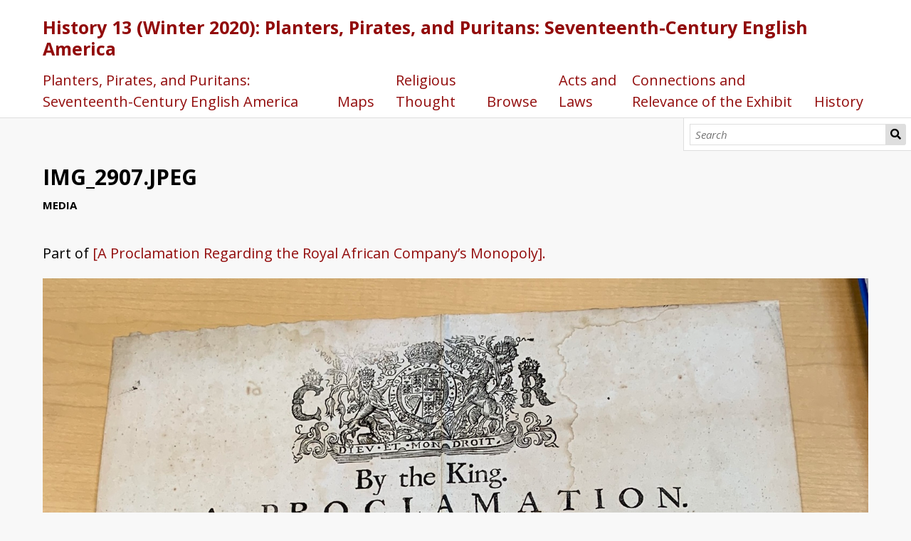

--- FILE ---
content_type: text/html; charset=UTF-8
request_url: https://course-exhibits.library.dartmouth.edu/s/HIST13_20W/media/113
body_size: 2932
content:
<!DOCTYPE html><html lang="en-US">    <head>
        <meta charset="utf-8">
<meta name="viewport" content="width&#x3D;device-width,&#x20;initial-scale&#x3D;1">        <!-- Google Tag Manager -->
    <script>(function(w,d,s,l,i){w[l]=w[l]||[];w[l].push({'gtm.start':
    new Date().getTime(),event:'gtm.js'});var f=d.getElementsByTagName(s)[0],
    j=d.createElement(s),dl=l!='dataLayer'?'&l='+l:'';j.async=true;j.src=
    'https://www.googletagmanager.com/gtm.js?id='+i+dl;f.parentNode.insertBefore(j,f);
    })(window,document,'script','dataLayer','GTM-P8TRCSH');</script>
    <!-- End Google Tag Manager --><title>IMG_2907.JPEG · History 13 (Winter 2020): Planters, Pirates, and Puritans: Seventeenth-Century English America · Dartmouth Course Exhibits</title>        <link rel="icon">
<link href="&#x2F;&#x2F;fonts.googleapis.com&#x2F;css&#x3F;family&#x3D;Open&#x2B;Sans&#x3A;400,400italic,600,600italic,700italic,700" media="screen" rel="stylesheet" type="text&#x2F;css">
<link href="&#x2F;application&#x2F;asset&#x2F;css&#x2F;iconfonts.css&#x3F;v&#x3D;4.1.1" media="screen" rel="stylesheet" type="text&#x2F;css">
<link href="&#x2F;themes&#x2F;default&#x2F;asset&#x2F;css&#x2F;style.css&#x3F;v&#x3D;1.9.1" media="screen" rel="stylesheet" type="text&#x2F;css">
<link href="&#x2F;application&#x2F;asset&#x2F;css&#x2F;resource-page-blocks.css&#x3F;v&#x3D;4.1.1" media="screen" rel="stylesheet" type="text&#x2F;css">
<link href="&#x2F;modules&#x2F;Internationalisation&#x2F;asset&#x2F;css&#x2F;language-switcher.css&#x3F;v&#x3D;3.4.17" media="screen" rel="stylesheet" type="text&#x2F;css">
<link href="&#x2F;modules&#x2F;Internationalisation&#x2F;asset&#x2F;vendor&#x2F;flag-icon-css&#x2F;css&#x2F;flag-icon.min.css&#x3F;v&#x3D;3.4.17" media="screen" rel="stylesheet" type="text&#x2F;css">                <script  src="https&#x3A;&#x2F;&#x2F;code.jquery.com&#x2F;jquery-3.6.2.min.js"></script>
<script  src="&#x2F;application&#x2F;asset&#x2F;js&#x2F;global.js&#x3F;v&#x3D;4.1.1"></script>
<script  src="&#x2F;themes&#x2F;default&#x2F;asset&#x2F;js&#x2F;default.js&#x3F;v&#x3D;1.9.1"></script>
<script >
    //<!--
    
Omeka.jsTranslate = function(str) {
    var jsTranslations = {"Something went wrong":"Something went wrong","Make private":"Make private","Make public":"Make public","Expand":"Expand","Collapse":"Collapse","You have unsaved changes.":"You have unsaved changes.","Restore item set":"Restore item set","Close icon set":"Close icon set","Open icon set":"Open icon set","[Untitled]":"[Untitled]","Failed loading resource template from API":"Failed loading resource template from API","Restore property":"Restore property","There are no available pages.":"There are no available pages.","Please enter a valid language tag":"Please enter a valid language tag","Title":"Title","Description":"Description","Unknown block layout":"Unknown block layout","Required field must be completed":"Required field must be completed","Remove mapping":"Remove mapping"};
    return (str in jsTranslations) ? jsTranslations[str] : str;
};
    //-->
</script>        
        <style>
            
            .banner {
                height: ;
                align-items: center;
            }
                            @media screen and (max-width:640px) {
                    .banner {
                        height: ;
                    }
                }
                    </style>
    </head>

    <body class="media&#x20;resource&#x20;show&#x20;body-truncate-fade"><!-- Google Tag Manager (noscript) -->
    <noscript><iframe src="https://www.googletagmanager.com/ns.html?id=GTM-P8TRCSH"
    height="0" width="0" style="display:none;visibility:hidden"></iframe></noscript>
    <!-- End Google Tag Manager (noscript) -->        <a id="skipnav" href="#content">Skip to main content</a>
                <header>
            <h1 class="site-title">
                <a href="/s/HIST13_20W">
                                    History 13 (Winter 2020): Planters, Pirates, and Puritans: Seventeenth-Century English America                                </a>
            </h1>
            <div id="search">
                
<form action="/s/HIST13_20W/index/search" id="search-form">
    <input type="text" name="fulltext_search" value=""
        placeholder="Search"
        aria-label="Search">
    <button type="submit">Search</button>
</form>
            </div>

            <nav>
            <ul class="navigation">
    <li>
        <a href="&#x2F;s&#x2F;HIST13_20W&#x2F;page&#x2F;welcome">Planters, Pirates, and Puritans: Seventeenth-Century English America</a>
    </li>
    <li>
        <a href="&#x2F;s&#x2F;HIST13_20W&#x2F;page&#x2F;maps">Maps</a>
    </li>
    <li>
        <a href="&#x2F;s&#x2F;HIST13_20W&#x2F;page&#x2F;religion">Religious Thought</a>
    </li>
    <li>
        <a href="&#x2F;s&#x2F;HIST13_20W&#x2F;item">Browse</a>
    </li>
    <li>
        <a href="&#x2F;s&#x2F;HIST13_20W&#x2F;page&#x2F;actsandlaws">Acts and Laws</a>
    </li>
    <li>
        <a href="&#x2F;s&#x2F;HIST13_20W&#x2F;page&#x2F;EndOfExhibit">Connections and Relevance of the Exhibit</a>
    </li>
    <li>
        <a href="&#x2F;s&#x2F;HIST13_20W&#x2F;page&#x2F;history">History</a>
    </li>
</ul>            </nav>
        </header>
                <div id="content" role="main">
            
<h2><span class="title">IMG_2907.JPEG</span></h2><h3>Media</h3>
<p class="media-parent-item">
    Part of <a href="&#x2F;s&#x2F;HIST13_20W&#x2F;item&#x2F;112">[A Proclamation Regarding the Royal African Company’s Monopoly].</a></p>
<div class="media-render file"><a href="https://course-exhibits.library.dartmouth.edu/files/original/fcf195cd6ac7839f1f76e5f0b5a275b1360c8fcd.jpeg" title="IMG_2907.JPEG"><img src="https&#x3A;&#x2F;&#x2F;course-exhibits.library.dartmouth.edu&#x2F;files&#x2F;large&#x2F;fcf195cd6ac7839f1f76e5f0b5a275b1360c8fcd.jpg" alt=""></a></div>
<dl>
</dl>
<script type="application/ld+json">{"@context":"https:\/\/course-exhibits.library.dartmouth.edu\/api-context","@id":"https:\/\/course-exhibits.library.dartmouth.edu\/api\/media\/113","@type":"o:Media","o:id":113,"o:is_public":true,"o:owner":{"@id":"https:\/\/course-exhibits.library.dartmouth.edu\/api\/users\/23","o:id":23},"o:resource_class":null,"o:resource_template":null,"o:thumbnail":null,"o:title":null,"thumbnail_display_urls":{"large":"https:\/\/course-exhibits.library.dartmouth.edu\/files\/large\/fcf195cd6ac7839f1f76e5f0b5a275b1360c8fcd.jpg","medium":"https:\/\/course-exhibits.library.dartmouth.edu\/files\/medium\/fcf195cd6ac7839f1f76e5f0b5a275b1360c8fcd.jpg","square":"https:\/\/course-exhibits.library.dartmouth.edu\/files\/square\/fcf195cd6ac7839f1f76e5f0b5a275b1360c8fcd.jpg","16x9":"https:\/\/course-exhibits.library.dartmouth.edu\/files\/16x9\/fcf195cd6ac7839f1f76e5f0b5a275b1360c8fcd.jpg","og_image":"https:\/\/course-exhibits.library.dartmouth.edu\/files\/og_image\/fcf195cd6ac7839f1f76e5f0b5a275b1360c8fcd.jpg"},"o:created":{"@value":"2020-02-13T02:05:21+00:00","@type":"http:\/\/www.w3.org\/2001\/XMLSchema#dateTime"},"o:modified":{"@value":"2020-02-13T02:05:21+00:00","@type":"http:\/\/www.w3.org\/2001\/XMLSchema#dateTime"},"o:ingester":"upload","o:renderer":"file","o:item":{"@id":"https:\/\/course-exhibits.library.dartmouth.edu\/api\/items\/112","o:id":112},"o:source":"IMG_2907.JPEG","o:media_type":"image\/jpeg","o:sha256":"0362655dd03d9da9dc9686bc1c755126a303378555e16cce49a200b22e92e2d4","o:size":1788418,"o:filename":"fcf195cd6ac7839f1f76e5f0b5a275b1360c8fcd.jpeg","o:lang":null,"o:alt_text":null,"o:original_url":"https:\/\/course-exhibits.library.dartmouth.edu\/files\/original\/fcf195cd6ac7839f1f76e5f0b5a275b1360c8fcd.jpeg","o:thumbnail_urls":{"large":"https:\/\/course-exhibits.library.dartmouth.edu\/files\/large\/fcf195cd6ac7839f1f76e5f0b5a275b1360c8fcd.jpg","medium":"https:\/\/course-exhibits.library.dartmouth.edu\/files\/medium\/fcf195cd6ac7839f1f76e5f0b5a275b1360c8fcd.jpg","square":"https:\/\/course-exhibits.library.dartmouth.edu\/files\/square\/fcf195cd6ac7839f1f76e5f0b5a275b1360c8fcd.jpg","16x9":"https:\/\/course-exhibits.library.dartmouth.edu\/files\/16x9\/fcf195cd6ac7839f1f76e5f0b5a275b1360c8fcd.jpg","og_image":"https:\/\/course-exhibits.library.dartmouth.edu\/files\/og_image\/fcf195cd6ac7839f1f76e5f0b5a275b1360c8fcd.jpg"},"data":[]}</script>        </div>
        <footer>
                            Powered by Omeka S                    </footer>
    <!-- Matomo -->
<script type="text/javascript">
  var _paq = window._paq || [];
  /* tracker methods like "setCustomDimension" should be called before "trackPageView" */
  _paq.push(["setDocumentTitle", document.domain + "/" + document.title]);
  _paq.push(["setCookieDomain", "*.dartmouth.edu"]);
  _paq.push(["setDomains", ["*.library.dartmouth.edu","*.collections.dartmouth.edu","*.journals.dartmouth.edu","*.libanswers.dartmouth.edu","*.libarchive.dartmouth.edu","*.libcal.dartmouth.edu","*.linguistic-discovery.dartmouth.edu","*.regio.dartmouth.edu","*.researchguides.dartmouth.edu","*.www.dartmouth.edu/~library","*.www.library.dartmouth.edu","*.archives-manuscripts.dartmouth.edu"]]);
  _paq.push(['trackPageView']);
  _paq.push(['enableLinkTracking']);
  (function() {
    var u="https://stats.library.dartmouth.edu/matomo/";
    _paq.push(['setTrackerUrl', u+'matomo.php']);
    _paq.push(['setSiteId', '1']);
    var d=document, g=d.createElement('script'), s=d.getElementsByTagName('script')[0];
    g.type='text/javascript'; g.async=true; g.defer=true; g.src=u+'matomo.js'; s.parentNode.insertBefore(g,s);
  })();
</script>
<!-- End Matomo Code -->
</body>
</html>


--- FILE ---
content_type: text/css
request_url: https://course-exhibits.library.dartmouth.edu/modules/Internationalisation/asset/css/language-switcher.css?v=3.4.17
body_size: 109
content:
@media all {
    ul.language-switcher {
        font-size: 120%;
    }

    ul.language-switcher li {
        display: inline-block;
        margin: 2px;
    }

    ul.language-switcher span,
    ul.language-switcher a {
        display: block;
    }

    ul.language-switcher .flag-icon {
        border: 1px solid lightgrey;
        box-sizing: content-box;
    }

    ul.language-switcher .flag-icon.active {
        box-shadow: 0px 0px 3px 1px rgba(128, 128, 128, 0.9);
    }
}
